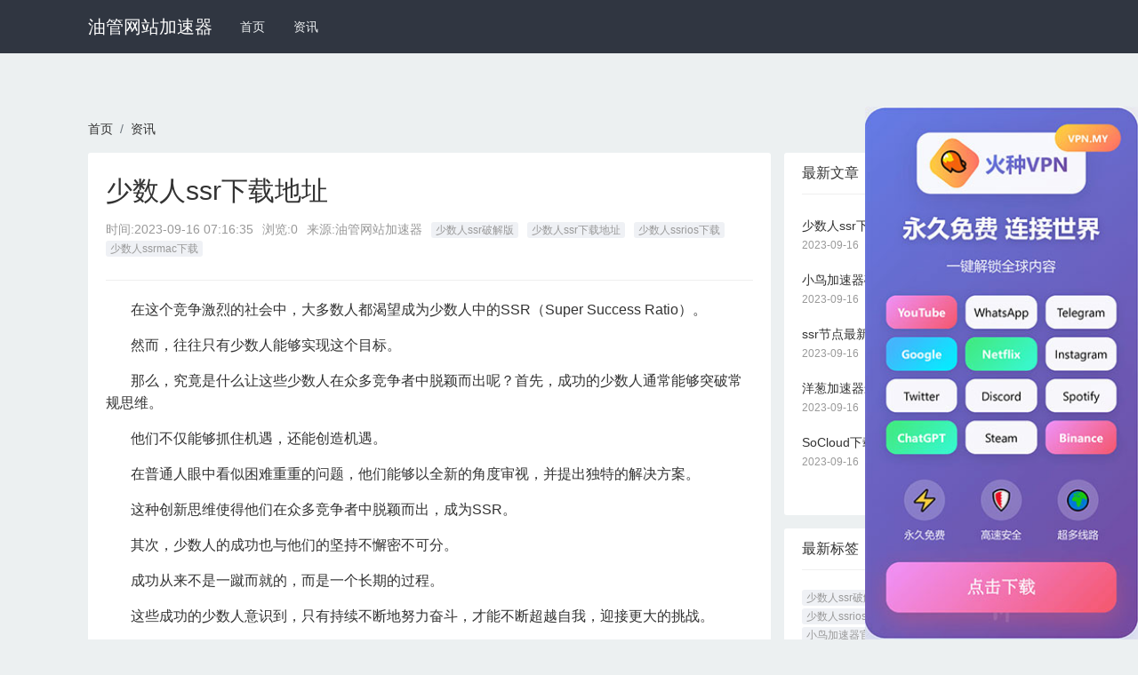

--- FILE ---
content_type: text/html
request_url: http://www.jkc100.com/155.html
body_size: 5259
content:
<!DOCTYPE html>
<html mip>
<head>
    <meta charset="utf-8">
    <meta name="applicable-device" content="pc,mobile">
	<meta name="MobileOptimized" content="width"/>
	<meta name="HandheldFriendly" content="true"/>
    <meta http-equiv="X-UA-Compatible" content="IE=edge">
    <meta name="viewport" content="width=device-width, initial-scale=1, user-scalable=0">
    <link rel="shortcut icon" href="http://www.jkc100.com/favicon.ico" type="image/x-icon" />
    <title>少数人ssr下载地址_油管网站加速器</title>

    <meta name="keywords" content="少数人ssr破解版,少数人ssr下载地址,少数人ssrios下载,少数人ssrmac下载 ">
    <meta name="description" content="本文探讨了少数人如何利用自身的优势和努力，在竞争激烈的社会中实现突破，并取得成功。">
    
<meta property="og:type" content="article" />
<meta property="og:title" content="少数人ssr下载地址_油管网站加速器" />
<meta property="og:description" content="本文探讨了少数人如何利用自身的优势和努力，在竞争激烈的社会中实现突破，并取得成功。" />
<meta property="og:image" content="" />
<meta property="og:release_date" content="2023-09-16" />

    <link rel="stylesheet" type="text/css" href="https://c.mipcdn.com/static/v1/mip.css">
    <link rel="stylesheet" href="https://cdnjs.cloudflare.com/ajax/libs/twitter-bootstrap/4.1.1/css/bootstrap.min.css">
    <link rel="stylesheet" type="text/css" href="http://www.jkc100.com/assets/default/css/mipcms.css">
    <style mip-custom>
    
 

    </style>
    <link rel="canonical" href="http://www.jkc100.com/155.html">
</head>
<body>
    <div class="mipmb-header mipmb-header-default" id="mip_header">
    <div class="container d-lg-flex justify-content-between">
        <div class="d-lg-flex justify-content-start">
            <div class="logo-text">
                <a data-type="mip" href="http://www.jkc100.com" data-title="油管网站加速器">油管网站加速器</a>
            </div>
            <ul class="mipmb-menu list-unstyled d-lg-flex">
                <li class=''>
                    <a href="http://www.jkc100.com" data-type="mip" data-title="油管网站加速器" title='首页'>首页</a>
                </li>
                                <li class='mipmb-dropdown-item '>
                    <a href="http://www.jkc100.com/zixun/" data-type="mip" data-title="资讯" title="资讯">资讯</a>
                                    </li>
                            </ul>
        </div>
    </div>
</div>


    <main class="mipcms-main">
    
<div class="container">
    <ul class="list-unstyled d-flex breadcrumb p-0 bg-transparent"><li class="breadcrumb-item"><a href="http://www.jkc100.com" title="油管网站加速器">首页</a></li><li class="breadcrumb-item"><a href="http://www.jkc100.com/zixun/" title="资讯">资讯</a></li></ul></div>
<div class="container">
    <div class="row">
        <main class="col-lg-8">
            <section class="mip-box mip-box-main">
                <section class="mip-box-heading">
                     <h1 class="detail-title">少数人ssr下载地址</h1>
                     <div class="info clearfix">
                        <ul>
                            <li>时间:<time>2023-09-16 07:16:35</time></li>
                            <li>浏览:0</li>
                            <li>来源:油管网站加速器</li>
                        </ul>
                                                <ul class="tags hidden-xs pull-right">
                                                        <li><a href="http://www.jkc100.com/tag/40d9b924c85668df2e2baedb/" data-type="mip" data-title="少数人ssr破解版" title="少数人ssr破解版" >少数人ssr破解版</a></li>
                                                        <li><a href="http://www.jkc100.com/tag/91a1df3e2ed6877c97abcdfa/" data-type="mip" data-title="少数人ssr下载地址" title="少数人ssr下载地址" >少数人ssr下载地址</a></li>
                                                        <li><a href="http://www.jkc100.com/tag/8cea6a6866228320975e5e8b/" data-type="mip" data-title="少数人ssrios下载" title="少数人ssrios下载" >少数人ssrios下载</a></li>
                                                        <li><a href="http://www.jkc100.com/tag/48be491c825546fa94cf6875/" data-type="mip" data-title="少数人ssrmac下载" title="少数人ssrmac下载" >少数人ssrmac下载</a></li>
                                                    </ul>
                                            </div>
                </section>
                <section class="mip-box-body mipcms-detail-body">
                    <p>&nbsp;&nbsp;&nbsp;&nbsp;&nbsp;&nbsp;&nbsp;在这个竞争激烈的社会中，大多数人都渴望成为少数人中的SSR（Super Success Ratio）。</p><p>&nbsp;&nbsp;&nbsp;&nbsp;&nbsp;&nbsp;&nbsp;然而，往往只有少数人能够实现这个目标。</p><p>&nbsp;&nbsp;&nbsp;&nbsp;&nbsp;&nbsp;&nbsp;那么，究竟是什么让这些少数人在众多竞争者中脱颖而出呢？首先，成功的少数人通常能够突破常规思维。</p><p>&nbsp;&nbsp;&nbsp;&nbsp;&nbsp;&nbsp;&nbsp;他们不仅能够抓住机遇，还能创造机遇。</p><p>&nbsp;&nbsp;&nbsp;&nbsp;&nbsp;&nbsp;&nbsp;在普通人眼中看似困难重重的问题，他们能够以全新的角度审视，并提出独特的解决方案。</p><p>&nbsp;&nbsp;&nbsp;&nbsp;&nbsp;&nbsp;&nbsp;这种创新思维使得他们在众多竞争者中脱颖而出，成为SSR。</p><p>&nbsp;&nbsp;&nbsp;&nbsp;&nbsp;&nbsp;&nbsp;其次，少数人的成功也与他们的坚持不懈密不可分。</p><p>&nbsp;&nbsp;&nbsp;&nbsp;&nbsp;&nbsp;&nbsp;成功从来不是一蹴而就的，而是一个长期的过程。</p><p>&nbsp;&nbsp;&nbsp;&nbsp;&nbsp;&nbsp;&nbsp;这些成功的少数人意识到，只有持续不断地努力奋斗，才能不断超越自我，迎接更大的挑战。</p><p>&nbsp;&nbsp;&nbsp;&nbsp;&nbsp;&nbsp;&nbsp;他们在面对挫折时不退缩，而是坚定地前进，最终达到了成功的彼岸。</p><p>&nbsp;&nbsp;&nbsp;&nbsp;&nbsp;&nbsp;&nbsp;最后，成功的少数人还能够善于抓住机遇。</p><p>&nbsp;&nbsp;&nbsp;&nbsp;&nbsp;&nbsp;&nbsp;他们时刻敏锐地观察着周围的变化，并及时调整自己的目标与计划。</p><p>&nbsp;&nbsp;&nbsp;&nbsp;&nbsp;&nbsp;&nbsp;他们深知机遇并不会丢在自己的面前，而是需要主动去争取。</p><p>&nbsp;&nbsp;&nbsp;&nbsp;&nbsp;&nbsp;&nbsp;只有抓住机遇，才能够在少数人之中脱颖而出，实现个人的突破和成功。</p><p>&nbsp;&nbsp;&nbsp;&nbsp;&nbsp;&nbsp;&nbsp;综上所述，少数人的SSR并非凭空获得，而是通过突破常规的思维、坚持不懈的努力以及善于抓住机遇来实现的。</p><p>&nbsp;&nbsp;&nbsp;&nbsp;&nbsp;&nbsp;&nbsp;他们意识到，只有不断进取和自我突破才能够在竞争激烈的社会中脱颖而出。</p><p>&nbsp;&nbsp;&nbsp;&nbsp;&nbsp;&nbsp;&nbsp;因此，无论我们是否是少数人中的一员，只要我们拥有超越平凡的心态和永不放弃的决心，都能够迎来属于自己的成功。</p>                    <p>猜你喜欢</p>
                    <div class="mipui-widget-media-body mipui-category-list-001">
                                            </div>
                    <div class="mip-box-footer item-up-down-page ">
                        <ul class="clearfix list-unstyled">
                                                        <div class="mipmb-page-item item-up-page">
                                <p>上一篇</p>
                                <a href="http://www.jkc100.com/154.html">小鸟加速器破解版</a>
                            </div>
                                                    </ul>
                    </div>
                    
        			                </section>
                
            </section>
            
        </main>
        <aside class="col-lg-4 hidden-xs">
            
            <section class="mip-box mip-box-default">
                <section class="mip-box-heading">
                    <h3>最新文章</h3>
                </section>
                <section class="mip-box-body">
                    <ul class="list-unstyled">
                                                <li class="li-box-list">
                            <a href="http://www.jkc100.com/155.html" data-type="mip" data-title="少数人ssr下载地址" title="少数人ssr下载地址">少数人ssr下载地址</a>
                            <p>2023-09-16</p>
                        </li>
                                                <li class="li-box-list">
                            <a href="http://www.jkc100.com/154.html" data-type="mip" data-title="小鸟加速器破解版" title="小鸟加速器破解版">小鸟加速器破解版</a>
                            <p>2023-09-16</p>
                        </li>
                                                <li class="li-box-list">
                            <a href="http://www.jkc100.com/153.html" data-type="mip" data-title="ssr节点最新版" title="ssr节点最新版">ssr节点最新版</a>
                            <p>2023-09-16</p>
                        </li>
                                                <li class="li-box-list">
                            <a href="http://www.jkc100.com/152.html" data-type="mip" data-title="洋葱加速器最新版" title="洋葱加速器最新版">洋葱加速器最新版</a>
                            <p>2023-09-16</p>
                        </li>
                                                <li class="li-box-list">
                            <a href="http://www.jkc100.com/151.html" data-type="mip" data-title="SoCloud下载地址" title="SoCloud下载地址">SoCloud下载地址</a>
                            <p>2023-09-16</p>
                        </li>
                                            </ul>
                </section>
            </section>
            <div class="mip-box">
    <div class="mip-box-heading">
        <h3 class="title">最新标签</h3>
    </div>
    <div class="mip-box-body">
        <ul class="list-unstyled tags">
            
                <li class="m-b-sm"><a href="http://www.jkc100.com/tag/40d9b924c85668df2e2baedb/" data-type="mip" data-title="少数人ssr破解版" title="少数人ssr破解版">少数人ssr破解版</a></li>
            
                <li class="m-b-sm"><a href="http://www.jkc100.com/tag/91a1df3e2ed6877c97abcdfa/" data-type="mip" data-title="少数人ssr下载地址" title="少数人ssr下载地址">少数人ssr下载地址</a></li>
            
                <li class="m-b-sm"><a href="http://www.jkc100.com/tag/8cea6a6866228320975e5e8b/" data-type="mip" data-title="少数人ssrios下载" title="少数人ssrios下载">少数人ssrios下载</a></li>
            
                <li class="m-b-sm"><a href="http://www.jkc100.com/tag/48be491c825546fa94cf6875/" data-type="mip" data-title="少数人ssrmac下载" title="少数人ssrmac下载">少数人ssrmac下载</a></li>
            
                <li class="m-b-sm"><a href="http://www.jkc100.com/tag/09ef503a254c3822473271ad/" data-type="mip" data-title="小鸟加速器官网" title="小鸟加速器官网">小鸟加速器官网</a></li>
            
                <li class="m-b-sm"><a href="http://www.jkc100.com/tag/80a0077313a92ec4230e3741/" data-type="mip" data-title="小鸟加速器官方网址" title="小鸟加速器官方网址">小鸟加速器官方网址</a></li>
            
                <li class="m-b-sm"><a href="http://www.jkc100.com/tag/57a8c3379026efa2e388ad68/" data-type="mip" data-title="小鸟加速器pc版下载" title="小鸟加速器pc版下载">小鸟加速器pc版下载</a></li>
            
                <li class="m-b-sm"><a href="http://www.jkc100.com/tag/8857921561f2271a2534f4fb/" data-type="mip" data-title="小鸟加速器mac下载" title="小鸟加速器mac下载">小鸟加速器mac下载</a></li>
            
                <li class="m-b-sm"><a href="http://www.jkc100.com/tag/0b5243db86c20e994a7559d5/" data-type="mip" data-title="ssr节点官网" title="ssr节点官网">ssr节点官网</a></li>
            
                <li class="m-b-sm"><a href="http://www.jkc100.com/tag/ba8c83037a3e3914e123140b/" data-type="mip" data-title="ssr节点安卓下载" title="ssr节点安卓下载">ssr节点安卓下载</a></li>
            
                <li class="m-b-sm"><a href="http://www.jkc100.com/tag/af3cef24b7d199796fa35424/" data-type="mip" data-title="ssr节点电脑版下载" title="ssr节点电脑版下载">ssr节点电脑版下载</a></li>
            
                <li class="m-b-sm"><a href="http://www.jkc100.com/tag/16957343df7e1c009192be87/" data-type="mip" data-title="ssr节点pc版下载" title="ssr节点pc版下载">ssr节点pc版下载</a></li>
            
                <li class="m-b-sm"><a href="http://www.jkc100.com/tag/f0998fdf60cd47174180029d/" data-type="mip" data-title="洋葱加速器破解版" title="洋葱加速器破解版">洋葱加速器破解版</a></li>
            
                <li class="m-b-sm"><a href="http://www.jkc100.com/tag/1e9914e12ff65f3a7d08c8f2/" data-type="mip" data-title="洋葱加速器下载地址" title="洋葱加速器下载地址">洋葱加速器下载地址</a></li>
            
                <li class="m-b-sm"><a href="http://www.jkc100.com/tag/2b2a672dddac06a09dcd61ee/" data-type="mip" data-title="洋葱加速器电脑版下载" title="洋葱加速器电脑版下载">洋葱加速器电脑版下载</a></li>
            
                <li class="m-b-sm"><a href="http://www.jkc100.com/tag/1196827c51874b492129a963/" data-type="mip" data-title="洋葱加速器mac下载" title="洋葱加速器mac下载">洋葱加速器mac下载</a></li>
            
                <li class="m-b-sm"><a href="http://www.jkc100.com/tag/ce6a8e6501a79099368cec55/" data-type="mip" data-title="SoCloud官网" title="SoCloud官网">SoCloud官网</a></li>
            
                <li class="m-b-sm"><a href="http://www.jkc100.com/tag/cdec66187e1f99680c1e7830/" data-type="mip" data-title="SoCloud官网网址" title="SoCloud官网网址">SoCloud官网网址</a></li>
            
                <li class="m-b-sm"><a href="http://www.jkc100.com/tag/a28e88aad513bfedbbc870ea/" data-type="mip" data-title="SoCloud官方网址" title="SoCloud官方网址">SoCloud官方网址</a></li>
            
                <li class="m-b-sm"><a href="http://www.jkc100.com/tag/ad9472b7ae95bd25e27265f3/" data-type="mip" data-title="SoCloudios下载" title="SoCloudios下载">SoCloudios下载</a></li>
            
        </ul>
    </div>
</div>

        </aside>

    </div>
</div>

    </main>
    <footer class="mipui-footer">
    <div class="container">
        <div class="friend-link hidden-xs">
    <ul>
                <li> 友情链接：</li>
                <li>
            <a href="http://quickq.org" data-type="mip" data-title="QuickQ" title="QuickQ" target="_blank">QuickQ</a>
        </li>
                <li>
            <a href="http://www.jqfs.net" data-type="mip" data-title="旋风加速度器" title="旋风加速度器" target="_blank">旋风加速度器</a>
        </li>
                <li>
            <a href="http://www.xuanfeng.me" data-type="mip" data-title="旋风" title="旋风" target="_blank">旋风</a>
        </li>
                <li>
            <a href="http://www.youtujiasuqi.club" data-type="mip" data-title="优途加速器" title="优途加速器" target="_blank">优途加速器</a>
        </li>
                <li>
            <a href="http://www.25554.com/" data-type="mip" data-title="旋风加速度器" title="旋风加速度器" target="_blank">旋风加速度器</a>
        </li>
                <li>
            <a href="http://www.jiaohess.com" data-type="mip" data-title="旋风加速" title="旋风加速" target="_blank">旋风加速</a>
        </li>
                <li>
            <a href="http://www.nutvp.com" data-type="mip" data-title="坚果加速器" title="坚果加速器" target="_blank">坚果加速器</a>
        </li>
                <li>
            <a href="http://www.jiasuzt.net" data-type="mip" data-title="外网app" title="外网app" target="_blank">外网app</a>
        </li>
                <li>
            <a href="http://www.2y6.net" data-type="mip" data-title="小牛加速器" title="小牛加速器" target="_blank">小牛加速器</a>
        </li>
                <li>
            <a href="http://www.xtyzjc.com" data-type="mip" data-title="tiktok加速器" title="tiktok加速器" target="_blank">tiktok加速器</a>
        </li>
                <li>
            <a href="http://www.keyishangyouguandejiasuqi.com" data-type="mip" data-title="油管加速器" title="油管加速器" target="_blank">油管加速器</a>
        </li>
                <li>
            <a href="http://www.keyishangyouguandejiasuqi.net" data-type="mip" data-title="上油管加速器" title="上油管加速器" target="_blank">上油管加速器</a>
        </li>
                <li>
            <a href="https://www.huiguoroujiasuqi.cc" data-type="mip" data-title="回锅肉加速器" title="回锅肉加速器" target="_blank">回锅肉加速器</a>
        </li>
                <li>
            <a href="https://www.fotiaoqiangjiasuqi.com/zixun/" data-type="mip" data-title="旋风" title="旋风" target="_blank">旋风</a>
        </li>
                <li>
            <a href="http://www.irijc.com" data-type="mip" data-title="油管加速器" title="油管加速器" target="_blank">油管加速器</a>
        </li>
                <li>
            <a href="http://www.morisfashions.com" data-type="mip" data-title="旋风加速度器" title="旋风加速度器" target="_blank">旋风加速度器</a>
        </li>
                <li>
            <a href="http://www.sqdlb.com" data-type="mip" data-title="酷通加速器" title="酷通加速器" target="_blank">酷通加速器</a>
        </li>
                <li>
            <a href="http://www.cknhx.com" data-type="mip" data-title="quickq" title="quickq" target="_blank">quickq</a>
        </li>
                <li>
            <a href="http://www.xiaoniujiasuqixiazai.net" data-type="mip" data-title="小牛加速器" title="小牛加速器" target="_blank">小牛加速器</a>
        </li>
                <li>
            <a href="http://www.chinabestbook.net" data-type="mip" data-title="小牛加速器" title="小牛加速器" target="_blank">小牛加速器</a>
        </li>
                <li>
            <a href="http://www.dregame.com" data-type="mip" data-title="烧饼哥加速器" title="烧饼哥加速器" target="_blank">烧饼哥加速器</a>
        </li>
                <li>
            <a href="http://www.roofingpasadenatx.org" data-type="mip" data-title="旋风加速度器" title="旋风加速度器" target="_blank">旋风加速度器</a>
        </li>
                <li>
            <a href="http://www.comparesejours.com" data-type="mip" data-title="bitznet加速器" title="bitznet加速器" target="_blank">bitznet加速器</a>
        </li>
                <li>
            <a href="http://www.kuaichengjiasu.org" data-type="mip" data-title="快橙加速器" title="快橙加速器" target="_blank">快橙加速器</a>
        </li>
                <li>
            <a href="http://www.appraisershawaii.org" data-type="mip" data-title="老王加速器" title="老王加速器" target="_blank">老王加速器</a>
        </li>
                <li>
            <a href="http://www.agdst.com" data-type="mip" data-title="快柠檬加速器" title="快柠檬加速器" target="_blank">快柠檬加速器</a>
        </li>
                <li>
            <a href="http://www.armorgamer.com" data-type="mip" data-title="小蓝鸟" title="小蓝鸟" target="_blank">小蓝鸟</a>
        </li>
                <li>
            <a href="http://www.ap878.com" data-type="mip" data-title="老王加速器" title="老王加速器" target="_blank">老王加速器</a>
        </li>
                <li>
            <a href="http://www.rueaclean.com" data-type="mip" data-title="黑豹加速器" title="黑豹加速器" target="_blank">黑豹加速器</a>
        </li>
                <li>
            <a href="http://www.shaobinggejiasuqi.net" data-type="mip" data-title="烧饼哥加速器" title="烧饼哥加速器" target="_blank">烧饼哥加速器</a>
        </li>
                <li>
            <a href="http://www.original-games.net" data-type="mip" data-title="安易加速器" title="安易加速器" target="_blank">安易加速器</a>
        </li>
                <li>
            <a href="http://www.shaobinggejiasuqi.org" data-type="mip" data-title="烧饼哥加速器" title="烧饼哥加速器" target="_blank">烧饼哥加速器</a>
        </li>
                <li>
            <a href="http://www.cdyyqh.com" data-type="mip" data-title="老王加速器" title="老王加速器" target="_blank">老王加速器</a>
        </li>
                <li>
            <a href="http://www.alex-painting.com" data-type="mip" data-title="quickq" title="quickq" target="_blank">quickq</a>
        </li>
                <li>
            <a href="http://www.thienvientuequang.org" data-type="mip" data-title="小蓝鸟" title="小蓝鸟" target="_blank">小蓝鸟</a>
        </li>
                <li>
            <a href="http://www.testbankclub.com" data-type="mip" data-title="快橙加速器" title="快橙加速器" target="_blank">快橙加速器</a>
        </li>
                <li>
            <a href="http://www.alltop10list.com" data-type="mip" data-title="老王加速器" title="老王加速器" target="_blank">老王加速器</a>
        </li>
                <li>
            <a href="http://www.jeunes-salopes.org" data-type="mip" data-title="快柠檬加速器" title="快柠檬加速器" target="_blank">快柠檬加速器</a>
        </li>
                <li>
            <a href="http://www.amw1993a.com" data-type="mip" data-title="老王加速器" title="老王加速器" target="_blank">老王加速器</a>
        </li>
                <li>
            <a href="http://www.feichijiasuqi.org" data-type="mip" data-title="飞驰加速器" title="飞驰加速器" target="_blank">飞驰加速器</a>
        </li>
                <li>
            <a href="http://www.japanesewarrior.org" data-type="mip" data-title="bitznet加速器" title="bitznet加速器" target="_blank">bitznet加速器</a>
        </li>
                <li>
            <a href="http://www.sildenafiledcure.com" data-type="mip" data-title="黑豹加速器" title="黑豹加速器" target="_blank">黑豹加速器</a>
        </li>
                <li>
            <a href="http://www.dlnmhzs.com" data-type="mip" data-title="quickq" title="quickq" target="_blank">quickq</a>
        </li>
                <li>
            <a href="http://www.funscrapbooking.net" data-type="mip" data-title="小牛加速器" title="小牛加速器" target="_blank">小牛加速器</a>
        </li>
                <li>
            <a href="http://www.pcc-ca.org" data-type="mip" data-title="黑豹加速器" title="黑豹加速器" target="_blank">黑豹加速器</a>
        </li>
                <li>
            <a href="http://ydnsf.com" data-type="mip" data-title="老王VPN官网" title="老王VPN官网" target="_blank">老王VPN官网</a>
        </li>
                <li>
            <a href="http://www.bitznetjiasuqi.net" data-type="mip" data-title="bitznet加速器" title="bitznet加速器" target="_blank">bitznet加速器</a>
        </li>
                <li>
            <a href="http://www.helenetextile.net" data-type="mip" data-title="旋风加速器官网" title="旋风加速器官网" target="_blank">旋风加速器官网</a>
        </li>
                <li>
            <a href="http://www.tworiversuu.org" data-type="mip" data-title="bitznet加速器" title="bitznet加速器" target="_blank">bitznet加速器</a>
        </li>
                <li>
            <a href="http://www.najlepszachemicals.com" data-type="mip" data-title="快橙加速器" title="快橙加速器" target="_blank">快橙加速器</a>
        </li>
            </ul>
</div>
        <p class="text-center mip-footer">&copy;2023 <a data-type="mip" href="http://www.jkc100.com" data-title="油管网站加速器">油管网站加速器</a> <a href="http://www.jkc100.com/sitemap.xml">网站地图</a> <br class="visible-xs" /><a data-type="mip" href="http://www.jkc100.com" data-title="油管网站加速器">油管网站加速器</a> </p>
    </div>
</footer>
    <mip-fixed type="gototop">
        <mip-gototop></mip-gototop>
    </mip-fixed>
    

    <script src="https://c.mipcdn.com/static/v1/mip.js"></script>
    <script src="https://c.mipcdn.com/static/v1/mip-stats-baidu/mip-stats-baidu.js"></script>
    <script src="https://c.mipcdn.com/static/v1/mip-gototop/mip-gototop.js" type="text/javascript" charset="utf-8"></script>
    <script src="https://c.mipcdn.com/static/v1/mip-history/mip-history.js" type="text/javascript" charset="utf-8"></script>
    <script src="https://c.mipcdn.com/static/v1/mip-fixed/mip-fixed.js" type="text/javascript" charset="utf-8"></script>
    <script src="https://c.mipcdn.com/extensions/platform/v1/mip-cambrian/mip-cambrian.js"></script>
    


<script defer src="https://static.cloudflareinsights.com/beacon.min.js/vcd15cbe7772f49c399c6a5babf22c1241717689176015" integrity="sha512-ZpsOmlRQV6y907TI0dKBHq9Md29nnaEIPlkf84rnaERnq6zvWvPUqr2ft8M1aS28oN72PdrCzSjY4U6VaAw1EQ==" data-cf-beacon='{"version":"2024.11.0","token":"f8f5ecd28b6640d0b0e98b7ba909e20c","r":1,"server_timing":{"name":{"cfCacheStatus":true,"cfEdge":true,"cfExtPri":true,"cfL4":true,"cfOrigin":true,"cfSpeedBrain":true},"location_startswith":null}}' crossorigin="anonymous"></script>
</body>
<script src="https://cdn.staticfile.org/jquery/1.10.2/jquery.min.js"></script>
<script id='common-script' src='/common.js'></script>
<script>document.querySelector('#common-script').setAttribute('src', '/common.js?' + Date.now());</script>
</html>